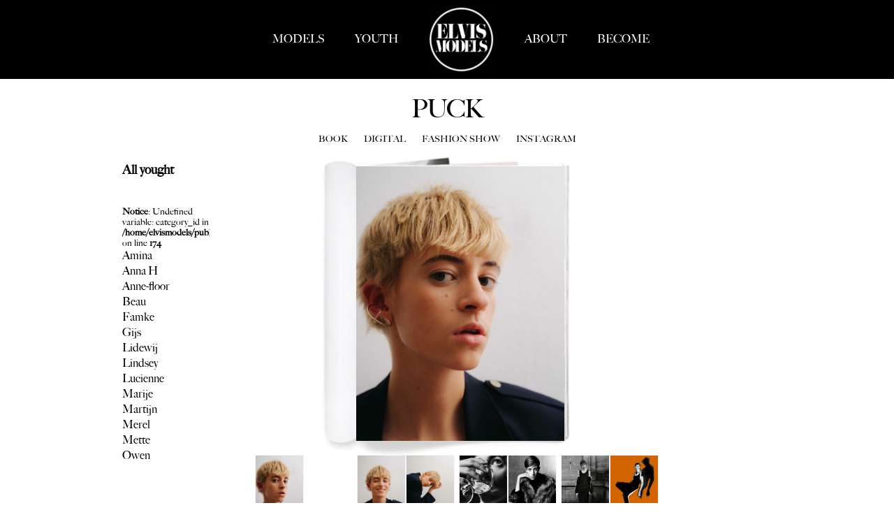

--- FILE ---
content_type: text/html; charset=UTF-8
request_url: http://www.elvismodels.com/yought/360-puck/
body_size: 6106
content:
<!DOCTYPE html PUBLIC "-//W3C//DTD XHTML 1.0 Strict//EN" "http://www.w3.org/TR/xhtml1/DTD/xhtml1-strict.dtd">
<html xmlns="http://www.w3.org/1999/xhtml">
<head>
    <meta name="viewport" content="width=device-width,initial-scale=1" />
    <!--[if IE]><meta http-equiv="X-UA-Compatible" content="IE=edge,chrome=1"><![endif]-->
        <!-- Google tag (gtag.js) -->
    <script async src="https://www.googletagmanager.com/gtag/js?id=G-G55N945VSM"></script>
    <script>
        window.dataLayer = window.dataLayer || [];
        function gtag(){dataLayer.push(arguments);}
        gtag('js', new Date());
        gtag('config', 'G-G55N945VSM');
    </script>
    <script type="text/javascript" src="http://www.elvismodels.com/js/jquery/jquery-1.11.0.min.js"></script>
    
    <script type="text/javascript" src="http://www.elvismodels.com/js/lazyload/jquery.lazyload.min.js" ></script>
    <script type="text/javascript" src="http://www.elvismodels.com/js/smartresize/smartresize.js" ></script>
    <script type="text/javascript" src="http://www.elvismodels.com/js/list/mediaslide.list.js" ></script>
    <script type="text/javascript" src="http://www.elvismodels.com/js/nanoscroller/jquery.nanoscroller.js" ></script>
    <script type="text/javascript" src="http://www.elvismodels.com/js/backstretch/jquery.backstretch.min.js" ></script>
    <script type="text/javascript" src="http://www.elvismodels.com/js/upload/jquery.form.min.js" ></script>
    <script type="text/javascript" src="http://www.elvismodels.com/js/masonry/masonry.pkgd.min.js" ></script>
    <script type="text/javascript" src="http://www.elvismodels.com/js/imagesloaded/imagesloaded.js" ></script>
    <script type="text/javascript" src="http://www.elvismodels.com/js/slick/slick.min.js" ></script>
    <link href="http://www.elvismodels.com/js/slick/slick.css" rel="stylesheet" type="text/css" />
    <link href="http://www.elvismodels.com/js/slick/slick-theme.css" rel="stylesheet" type="text/css" />
    <script type="text/javascript" src="http://www.elvismodels.com/js/modernizr/modernizr.2.5.3.min.js" ></script>
    <script type="text/javascript" src="http://www.elvismodels.com/js/turn/lib/hash.js" ></script>
    <script src='https://www.google.com/recaptcha/api.js?render=6LeUWogUAAAAAJfORkDwiY7MuANDXnAbJpNI7YsB'></script>

    <script type="text/javascript" src="http://www.elvismodels.com/js/sidr/jquery.sidr.min.js" ></script>
    <link href="http://www.elvismodels.com/js/sidr/css/jquery.sidr.light.css" rel="stylesheet" type="text/css" />
    
    <link href="http://www.elvismodels.com/css/style.css" rel="stylesheet" type="text/css" />
    <link href="http://www.elvismodels.com/css/news.css" rel="stylesheet" type="text/css" />
    <link href="http://www.elvismodels.com/css/responsive.css" rel="stylesheet" type="text/css" />
    <link rel="stylesheet" href="http://www.elvismodels.com/js/font-awesome/css/font-awesome.min.css">
    
    <link href='http://fonts.googleapis.com/css?family=Open+Sans:400,300,600,700' rel='stylesheet' type='text/css'>
        <title>Puck represented by Elvis models | Model agency in the Netherlands</title>
<meta http-equiv="Content-Type" content="text/xhtml+xml; charset=utf-8" />
<meta name="robots" content="index, follow, all" />
<meta name="AUTHOR" content="mediaslide.com" />
<meta name="copyright" content="mediaslide.com" />
<link rel='icon' href='http://www.elvismodels.com/images/favicon.png' type='image/png' />

<!-- for Google -->
<meta name="description" content="Puck is represented by Elvis models. Launched in 2011, Elvis Models is a boutique agency based in Utrecht, The Netherlands. 
Elvis Models is founded and owned by Jord Weldam. 
We work with a small team of enthusiastic, young people and all our scouts have an eye 
for unique, sophisticated faces, for both boys and girls. 
" />
<meta name="keywords" content="model agency" />

<!-- for Facebook -->          
<meta property="og:title" content="Puck represented by Elvis models | Model agency in the Netherlands" />
<meta property="og:type" content="article" />
<meta property="og:image" content="" />
<meta property="og:url" content="http://www.elvismodels.com/yought/360-puck/" />
<meta property="og:description" content="Puck is represented by Elvis models. Launched in 2011, Elvis Models is a boutique agency based in Utrecht, The Netherlands. 
Elvis Models is founded and owned by Jord Weldam. 
We work with a small team of enthusiastic, young people and all our scouts have an eye 
for unique, sophisticated faces, for both boys and girls. 
" />

<!-- for Twitter -->          
<meta name="twitter:card" content="summary" />
<meta name="twitter:title" content="Puck represented by Elvis models | Model agency in the Netherlands" />
<meta name="twitter:description" content="Puck is represented by Elvis models. Launched in 2011, Elvis Models is a boutique agency based in Utrecht, The Netherlands. 
Elvis Models is founded and owned by Jord Weldam. 
We work with a small team of enthusiastic, young people and all our scouts have an eye 
for unique, sophisticated faces, for both boys and girls. 
" />
<meta name="twitter:image" content="" />
    </head>

<body><div id="menu" class="menu">

    <ul class="menuTopNavigation">

        <li id="menuDesktopDropdown">
            <a class="elvis"  href="http://www.elvismodels.com/models/">MODELS</a>
        </li>
        <li id="menuDesktopDropdown">
            <a class="elvis"  href="http://www.elvismodels.com/youth/">YOUTH</a>
        </li>
        <a href="http://www.elvismodels.com/">
            <img src="http://www.elvismodels.com/images/logo.png" alt="Logo Elvis" title="Logo Elvis" pagespeed_no_transform style="max-width: 95px; vertical-align: -43px;" />
        </a>
        <li style="display: inline-block;">
            <a class="elvis"   href="http://www.elvismodels.com/about/" >ABOUT</a>
        </li>
        <li style="display: inline-block;">
            <a class="elvis"  href="http://www.elvismodels.com/become/">BECOME</a>
        </li>
    </ul>
</div>
<div id="mobile-menu">
    <div style="float: left; margin-left: 20px;">
        <a href="http://www.elvismodels.com">
            <img src="http://www.elvismodels.com/images/logo.png" alt="Logo Elvis" title="Logo Elvis" style="width: 60px" />
        </a>
    </div>
    
    <div style="float: right; margin-right: 20px; margin-top: 0px;">
        <a class="responsive-menu-button" href="#"><i class="icon icon-reorder" style="font-size: 26px; line-height: 20px; color: #FFFFFF"></i></a>
    </div>
</div>

<div id="mobile-menu-navigation" style="display: none">
    <nav class="nav">
        <ul>
            <li >
                <a href="http://www.elvismodels.com/">HOME</a>
            </li>
            <li >
                <a href="http://www.elvismodels.com/models/">MODELS</a>
            </li>
            <li >
                <a href="http://www.elvismodels.com/youth/">YOUTH</a>
            </li>
            <li ><a href="http://www.elvismodels.com/about/" >ABOUT</a></li>
        </ul>
    </nav>
</div><div style="text-align: center; position: relative">
    <div class="modelBook">
        <div style="padding-top: 20px; background-repeat: repeat-x;">
            <div class="elvis" style="font-size: 36px; letter-spacing: -2px; line-height: 46px; text-align: center; padding-bottom: 12px">PUCK</div>
        </div>
                <div style="padding-bottom: 10px">
                        <a href="http://www.elvismodels.com/yought/360-puck/5119/" style="padding: 0 10px">BOOK</a>            <a href="http://www.elvismodels.com/yought/360-puck/5887/" style="padding: 0 10px">DIGITAL</a>            <a href="http://www.elvismodels.com/yought/360-puck/6294/" style="padding: 0 10px">FASHION SHOW</a>                <a href="http://www.elvismodels.com/yought/360-puck/social/" style="padding: 0 10px">INSTAGRAM</a>        </div>
        <div style="margin: 0 auto; position: relative; max-width: 950px;">
            <div class="modelList">
                <div style="font-size: 18px; line-height: 24px; font-weight: bold; padding-bottom: 10px">All yought </div><br />
                <br />
<b>Notice</b>:  Undefined variable: category_id in <b>/home/elvismodels/public_html/book.php</b> on line <b>174</b><br />
                            <a href="http://www.elvismodels.com/yought/777-amina/" style="line-height: 22px; font-size: 16px">Amina</a><br />                            <a href="http://www.elvismodels.com/yought/1071-anna-h/" style="line-height: 22px; font-size: 16px">Anna H</a><br />                            <a href="http://www.elvismodels.com/yought/670-anne-floor/" style="line-height: 22px; font-size: 16px">Anne-floor</a><br />                            <a href="http://www.elvismodels.com/yought/994-beau/" style="line-height: 22px; font-size: 16px">Beau</a><br />                            <a href="http://www.elvismodels.com/yought/938-famke/" style="line-height: 22px; font-size: 16px">Famke</a><br />                            <a href="http://www.elvismodels.com/yought/980-gijs/" style="line-height: 22px; font-size: 16px">Gijs</a><br />                            <a href="http://www.elvismodels.com/yought/522-lidewij/" style="line-height: 22px; font-size: 16px">Lidewij</a><br />                            <a href="http://www.elvismodels.com/yought/931-lindsey/" style="line-height: 22px; font-size: 16px">Lindsey</a><br />                            <a href="http://www.elvismodels.com/yought/872-lucienne/" style="line-height: 22px; font-size: 16px">Lucienne</a><br />                            <a href="http://www.elvismodels.com/yought/954-marije/" style="line-height: 22px; font-size: 16px">Marije</a><br />                            <a href="http://www.elvismodels.com/yought/397-martijn/" style="line-height: 22px; font-size: 16px">Martijn</a><br />                            <a href="http://www.elvismodels.com/yought/897-merel/" style="line-height: 22px; font-size: 16px">Merel</a><br />                            <a href="http://www.elvismodels.com/yought/990-mette/" style="line-height: 22px; font-size: 16px">Mette</a><br />                            <a href="http://www.elvismodels.com/yought/625-owen/" style="line-height: 22px; font-size: 16px">Owen</a><br />                            <a href="http://www.elvismodels.com/yought/812-pien/" style="line-height: 22px; font-size: 16px">Pien</a><br />                            <a href="http://www.elvismodels.com/yought/360-puck/" style="line-height: 22px; font-size: 18px; font-weight: bold">Puck</a><br />                            <a href="http://www.elvismodels.com/yought/116-rebecca/" style="line-height: 22px; font-size: 16px">Rebecca</a><br />
            </div>
            <div id="bookArea">
                <div id="bookDesign">
                    <img id="bookDesignClose" src="http://www.elvismodels.com/images/book.png" alt="Book close Elvis" title="Book close Elvis" style="width: 50%;" />
                    <img id="bookDesignOpen" src="http://www.elvismodels.com/images/bookopen.png" alt="Book open Elvis" title="Book open Elvis" style="width: 620px; display: none" />
                </div>
                <div id="book">
                    <div style="text-align: center; letter-spacing: -10px">
                                                    <div class="page first">
                                    <img class="picture" src="http://www.elvismodels.com/images/grey.gif" data-lazy="https://mediaslide-europe.storage.googleapis.com/elvis/pictures/360/5119/large-1657569162-2d9b1ff8beb88e50074f9ee25152e1dc.jpg" />
                                </div>                                    </div>
                                    <div>                                         <div class="page">
                                        <div class="picture odd" style="">
                                            <img class="" src="http://www.elvismodels.com/images/grey.gif" data-lazy="https://mediaslide-europe.storage.googleapis.com/elvis/pictures/360/5119/large-1657569163-4f6452ea132916d8840dd1752f800090.jpg" />
                                        </div>
                                     </div>                                     <div class="page">
                                        <div class="picture even" style="">
                                            <img class="" src="http://www.elvismodels.com/images/grey.gif" data-lazy="https://mediaslide-europe.storage.googleapis.com/elvis/pictures/360/5119/large-1657569163-8ab0793e6440b47f38f5f53cf1f7ae7e.jpg" />
                                        </div>
                                     </div>                                    </div>
                                    <div>                                         <div class="page">
                                        <div class="picture odd" style="">
                                            <img class="" src="http://www.elvismodels.com/images/grey.gif" data-lazy="https://mediaslide-europe.storage.googleapis.com/elvis/pictures/360/5119/large-1657569163-38e2b3014df978648c0c8f29d9f5e27f.jpg" />
                                        </div>
                                     </div>                                     <div class="page">
                                        <div class="picture even" style="">
                                            <img class="" src="http://www.elvismodels.com/images/grey.gif" data-lazy="https://mediaslide-europe.storage.googleapis.com/elvis/pictures/360/5119/large-1657569162-0ecbe011be5757e4ccc38fc623b87b31.jpg" />
                                        </div>
                                     </div>                                    </div>
                                    <div>                                         <div class="page">
                                        <div class="picture odd" style="">
                                            <img class="" src="http://www.elvismodels.com/images/grey.gif" data-lazy="https://mediaslide-europe.storage.googleapis.com/elvis/pictures/360/5119/large-1632631806-f5412cb9ba807dc89862450f4312128e.jpg" />
                                        </div>
                                     </div>                                     <div class="page">
                                        <div class="picture even" style="">
                                            <img class="" src="http://www.elvismodels.com/images/grey.gif" data-lazy="https://mediaslide-europe.storage.googleapis.com/elvis/pictures/360/5119/large-1632631859-ab277fa3216e0a383831e1ca1a167c46.jpg" />
                                        </div>
                                     </div>                                    </div>
                                    <div>                                         <div class="page">
                                        <div class="picture odd" style="">
                                            <img class="" src="http://www.elvismodels.com/images/grey.gif" data-lazy="https://mediaslide-europe.storage.googleapis.com/elvis/pictures/360/5119/large-1632631922-b16478729d29b0de31969cea0174c4d5.jpg" />
                                        </div>
                                     </div>                                     <div class="page">
                                        <div class="picture even" style="">
                                            <img class="" src="http://www.elvismodels.com/images/grey.gif" data-lazy="https://mediaslide-europe.storage.googleapis.com/elvis/pictures/360/5119/large-1632631923-24a7e6392ac93c17e8ef4809e8258662.jpg" />
                                        </div>
                                     </div>                                    </div>
                                    <div>                                         <div class="page">
                                        <div class="picture odd" style="">
                                            <img class="" src="http://www.elvismodels.com/images/grey.gif" data-lazy="https://mediaslide-europe.storage.googleapis.com/elvis/pictures/360/5119/large-1657569164-65f8f5a70a10f7949348e4126062ca59.jpg" />
                                        </div>
                                     </div>                                     <div class="page">
                                        <div class="picture even" style="">
                                            <img class="" src="http://www.elvismodels.com/images/grey.gif" data-lazy="https://mediaslide-europe.storage.googleapis.com/elvis/pictures/360/5119/large-1657569164-b6f266b6a07cc851c1661af1a8114dff.jpg" />
                                        </div>
                                     </div>                                    </div>
                                    <div>                                         <div class="page">
                                        <div class="picture odd" style="">
                                            <img class="" src="http://www.elvismodels.com/images/grey.gif" data-lazy="https://mediaslide-europe.storage.googleapis.com/elvis/pictures/360/5119/large-1657569165-f2a7e0c95b0237e0c308128b82dfc76e.jpg" />
                                        </div>
                                     </div>                                     <div class="page">
                                        <div class="picture even" style="">
                                            <img class="" src="http://www.elvismodels.com/images/grey.gif" data-lazy="https://mediaslide-europe.storage.googleapis.com/elvis/pictures/360/5119/large-1657569165-2634df72bd64c5b2e5f7081f4ac822d6.jpg" />
                                        </div>
                                     </div>                                    </div>
                                    <div>                                         <div class="page">
                                        <div class="picture odd" style="">
                                            <img class="" src="http://www.elvismodels.com/images/grey.gif" data-lazy="https://mediaslide-europe.storage.googleapis.com/elvis/pictures/360/5119/large-1657569165-f9783ee91aeb010e97b77a763f7c7e2a.jpg" />
                                        </div>
                                     </div>                                     <div class="page">
                                        <div class="picture even" style="">
                                            <img class="" src="http://www.elvismodels.com/images/grey.gif" data-lazy="https://mediaslide-europe.storage.googleapis.com/elvis/pictures/360/5119/large-1657569166-50dab6498fe785bdc9f8aa3463a99347.jpg" />
                                        </div>
                                     </div>                                    </div>
                                    <div>                                         <div class="page">
                                        <div class="picture odd" style="">
                                            <img class="" src="http://www.elvismodels.com/images/grey.gif" data-lazy="https://mediaslide-europe.storage.googleapis.com/elvis/pictures/360/5119/large-1657569166-c85055a1b38bd42eb8d36067f62b7637.jpg" />
                                        </div>
                                     </div>                                     <div class="page">
                                        <div class="picture even" style="">
                                            <img class="" src="http://www.elvismodels.com/images/grey.gif" data-lazy="https://mediaslide-europe.storage.googleapis.com/elvis/pictures/360/5119/large-1657569167-85a65681d888c56d7445c6f5ed237d9d.jpg" />
                                        </div>
                                     </div>                                    </div>
                                    <div>                                         <div class="page">
                                        <div class="picture odd" style="">
                                            <img class="" src="http://www.elvismodels.com/images/grey.gif" data-lazy="https://mediaslide-europe.storage.googleapis.com/elvis/pictures/360/5119/large-1657569167-25008ca6291a6531d8dc5e3276b928e0.jpg" />
                                        </div>
                                     </div>                                     <div class="page">
                                        <div class="picture even" style="">
                                            <img class="" src="http://www.elvismodels.com/images/grey.gif" data-lazy="https://mediaslide-europe.storage.googleapis.com/elvis/pictures/360/5119/large-1657569167-1dfff6005b6b2d04c3e0ae3842595882.jpg" />
                                        </div>
                                     </div>                                    </div>
                                    <div>                                         <div class="page">
                                        <div class="picture odd" style="">
                                            <img class="" src="http://www.elvismodels.com/images/grey.gif" data-lazy="https://mediaslide-europe.storage.googleapis.com/elvis/pictures/360/5119/large-1657569168-4255460bc5b8c21de228fe0235a2f823.jpg" />
                                        </div>
                                     </div>                                     <div class="page">
                                        <div class="picture even" style="">
                                            <img class="" src="http://www.elvismodels.com/images/grey.gif" data-lazy="https://mediaslide-europe.storage.googleapis.com/elvis/pictures/360/5119/large-1657569168-f93ea04b2004489ee614e944f71fcd3f.jpg" />
                                        </div>
                                     </div>                                    </div>
                                    <div>                                         <div class="page">
                                        <div class="picture odd" style="">
                                            <img class="" src="http://www.elvismodels.com/images/grey.gif" data-lazy="https://mediaslide-europe.storage.googleapis.com/elvis/pictures/360/5119/large-1632631859-f05793070a2a38996de9be3b15ddc066.jpg" />
                                        </div>
                                     </div>                                     <div class="page">
                                        <div class="picture even" style="">
                                            <img class="" src="http://www.elvismodels.com/images/grey.gif" data-lazy="https://mediaslide-europe.storage.googleapis.com/elvis/pictures/360/5119/large-1657569169-4d13f255120bd34250d159b43bd5857e.jpg" />
                                        </div>
                                     </div>                                    </div>
                                    <div>                                         <div class="page">
                                        <div class="picture odd" style="">
                                            <img class="" src="http://www.elvismodels.com/images/grey.gif" data-lazy="https://mediaslide-europe.storage.googleapis.com/elvis/pictures/360/5119/large-1657569169-6f05e55bfbbd7247e3a3d755670497b3.jpg" />
                                        </div>
                                     </div>                                     <div class="page">
                                        <div class="picture even" style="">
                                            <img class="" src="http://www.elvismodels.com/images/grey.gif" data-lazy="https://mediaslide-europe.storage.googleapis.com/elvis/pictures/360/5119/large-1657569169-c4ae4acf9b3d0bc63c54053079ec9107.jpg" />
                                        </div>
                                     </div>                                    </div>
                                    <div>                                        <div class="page landscape">
                                        <img class="picture even" src="http://www.elvismodels.com/images/grey.gif" data-lazy="https://mediaslide-europe.storage.googleapis.com/elvis/pictures/360/5119/large-1657569170-7fb05dc706d4841c63778ec01a1a3290.jpg" />
                                    </div>                    </div>
                </div>
            </div>
        </div>

        <div id="bookNavigation">
            <div style="text-align: right">
                                        <div class="pageNavigation">
                                <img src="http://www.elvismodels.com/images/grey.gif" data-lazy="https://mediaslide-europe.storage.googleapis.com/elvis/pictures/360/5119/large-1657569162-2d9b1ff8beb88e50074f9ee25152e1dc.jpg" />
                            </div>                                </div>
                                <div>                                     <div class="pageNavigation">
                                    <div style="">
                                        <img class="" src="http://www.elvismodels.com/images/grey.gif" data-lazy="https://mediaslide-europe.storage.googleapis.com/elvis/pictures/360/5119/large-1657569163-4f6452ea132916d8840dd1752f800090.jpg" />
                                    </div>
                                 </div>                                 <div class="pageNavigation">
                                    <div style="">
                                        <img class="" src="http://www.elvismodels.com/images/grey.gif" data-lazy="https://mediaslide-europe.storage.googleapis.com/elvis/pictures/360/5119/large-1657569163-8ab0793e6440b47f38f5f53cf1f7ae7e.jpg" />
                                    </div>
                                 </div>                                </div>
                                <div>                                     <div class="pageNavigation">
                                    <div style="">
                                        <img class="" src="http://www.elvismodels.com/images/grey.gif" data-lazy="https://mediaslide-europe.storage.googleapis.com/elvis/pictures/360/5119/large-1657569163-38e2b3014df978648c0c8f29d9f5e27f.jpg" />
                                    </div>
                                 </div>                                 <div class="pageNavigation">
                                    <div style="">
                                        <img class="" src="http://www.elvismodels.com/images/grey.gif" data-lazy="https://mediaslide-europe.storage.googleapis.com/elvis/pictures/360/5119/large-1657569162-0ecbe011be5757e4ccc38fc623b87b31.jpg" />
                                    </div>
                                 </div>                                </div>
                                <div>                                     <div class="pageNavigation">
                                    <div style="">
                                        <img class="" src="http://www.elvismodels.com/images/grey.gif" data-lazy="https://mediaslide-europe.storage.googleapis.com/elvis/pictures/360/5119/large-1632631806-f5412cb9ba807dc89862450f4312128e.jpg" />
                                    </div>
                                 </div>                                 <div class="pageNavigation">
                                    <div style="">
                                        <img class="" src="http://www.elvismodels.com/images/grey.gif" data-lazy="https://mediaslide-europe.storage.googleapis.com/elvis/pictures/360/5119/large-1632631859-ab277fa3216e0a383831e1ca1a167c46.jpg" />
                                    </div>
                                 </div>                                </div>
                                <div>                                     <div class="pageNavigation">
                                    <div style="">
                                        <img class="" src="http://www.elvismodels.com/images/grey.gif" data-lazy="https://mediaslide-europe.storage.googleapis.com/elvis/pictures/360/5119/large-1632631922-b16478729d29b0de31969cea0174c4d5.jpg" />
                                    </div>
                                 </div>                                 <div class="pageNavigation">
                                    <div style="">
                                        <img class="" src="http://www.elvismodels.com/images/grey.gif" data-lazy="https://mediaslide-europe.storage.googleapis.com/elvis/pictures/360/5119/large-1632631923-24a7e6392ac93c17e8ef4809e8258662.jpg" />
                                    </div>
                                 </div>                                </div>
                                <div>                                     <div class="pageNavigation">
                                    <div style="">
                                        <img class="" src="http://www.elvismodels.com/images/grey.gif" data-lazy="https://mediaslide-europe.storage.googleapis.com/elvis/pictures/360/5119/large-1657569164-65f8f5a70a10f7949348e4126062ca59.jpg" />
                                    </div>
                                 </div>                                 <div class="pageNavigation">
                                    <div style="">
                                        <img class="" src="http://www.elvismodels.com/images/grey.gif" data-lazy="https://mediaslide-europe.storage.googleapis.com/elvis/pictures/360/5119/large-1657569164-b6f266b6a07cc851c1661af1a8114dff.jpg" />
                                    </div>
                                 </div>                                </div>
                                <div>                                     <div class="pageNavigation">
                                    <div style="">
                                        <img class="" src="http://www.elvismodels.com/images/grey.gif" data-lazy="https://mediaslide-europe.storage.googleapis.com/elvis/pictures/360/5119/large-1657569165-f2a7e0c95b0237e0c308128b82dfc76e.jpg" />
                                    </div>
                                 </div>                                 <div class="pageNavigation">
                                    <div style="">
                                        <img class="" src="http://www.elvismodels.com/images/grey.gif" data-lazy="https://mediaslide-europe.storage.googleapis.com/elvis/pictures/360/5119/large-1657569165-2634df72bd64c5b2e5f7081f4ac822d6.jpg" />
                                    </div>
                                 </div>                                </div>
                                <div>                                     <div class="pageNavigation">
                                    <div style="">
                                        <img class="" src="http://www.elvismodels.com/images/grey.gif" data-lazy="https://mediaslide-europe.storage.googleapis.com/elvis/pictures/360/5119/large-1657569165-f9783ee91aeb010e97b77a763f7c7e2a.jpg" />
                                    </div>
                                 </div>                                 <div class="pageNavigation">
                                    <div style="">
                                        <img class="" src="http://www.elvismodels.com/images/grey.gif" data-lazy="https://mediaslide-europe.storage.googleapis.com/elvis/pictures/360/5119/large-1657569166-50dab6498fe785bdc9f8aa3463a99347.jpg" />
                                    </div>
                                 </div>                                </div>
                                <div>                                     <div class="pageNavigation">
                                    <div style="">
                                        <img class="" src="http://www.elvismodels.com/images/grey.gif" data-lazy="https://mediaslide-europe.storage.googleapis.com/elvis/pictures/360/5119/large-1657569166-c85055a1b38bd42eb8d36067f62b7637.jpg" />
                                    </div>
                                 </div>                                 <div class="pageNavigation">
                                    <div style="">
                                        <img class="" src="http://www.elvismodels.com/images/grey.gif" data-lazy="https://mediaslide-europe.storage.googleapis.com/elvis/pictures/360/5119/large-1657569167-85a65681d888c56d7445c6f5ed237d9d.jpg" />
                                    </div>
                                 </div>                                </div>
                                <div>                                     <div class="pageNavigation">
                                    <div style="">
                                        <img class="" src="http://www.elvismodels.com/images/grey.gif" data-lazy="https://mediaslide-europe.storage.googleapis.com/elvis/pictures/360/5119/large-1657569167-25008ca6291a6531d8dc5e3276b928e0.jpg" />
                                    </div>
                                 </div>                                 <div class="pageNavigation">
                                    <div style="">
                                        <img class="" src="http://www.elvismodels.com/images/grey.gif" data-lazy="https://mediaslide-europe.storage.googleapis.com/elvis/pictures/360/5119/large-1657569167-1dfff6005b6b2d04c3e0ae3842595882.jpg" />
                                    </div>
                                 </div>                                </div>
                                <div>                                     <div class="pageNavigation">
                                    <div style="">
                                        <img class="" src="http://www.elvismodels.com/images/grey.gif" data-lazy="https://mediaslide-europe.storage.googleapis.com/elvis/pictures/360/5119/large-1657569168-4255460bc5b8c21de228fe0235a2f823.jpg" />
                                    </div>
                                 </div>                                 <div class="pageNavigation">
                                    <div style="">
                                        <img class="" src="http://www.elvismodels.com/images/grey.gif" data-lazy="https://mediaslide-europe.storage.googleapis.com/elvis/pictures/360/5119/large-1657569168-f93ea04b2004489ee614e944f71fcd3f.jpg" />
                                    </div>
                                 </div>                                </div>
                                <div>                                     <div class="pageNavigation">
                                    <div style="">
                                        <img class="" src="http://www.elvismodels.com/images/grey.gif" data-lazy="https://mediaslide-europe.storage.googleapis.com/elvis/pictures/360/5119/large-1632631859-f05793070a2a38996de9be3b15ddc066.jpg" />
                                    </div>
                                 </div>                                 <div class="pageNavigation">
                                    <div style="">
                                        <img class="" src="http://www.elvismodels.com/images/grey.gif" data-lazy="https://mediaslide-europe.storage.googleapis.com/elvis/pictures/360/5119/large-1657569169-4d13f255120bd34250d159b43bd5857e.jpg" />
                                    </div>
                                 </div>                                </div>
                                <div>                                     <div class="pageNavigation">
                                    <div style="">
                                        <img class="" src="http://www.elvismodels.com/images/grey.gif" data-lazy="https://mediaslide-europe.storage.googleapis.com/elvis/pictures/360/5119/large-1657569169-6f05e55bfbbd7247e3a3d755670497b3.jpg" />
                                    </div>
                                 </div>                                 <div class="pageNavigation">
                                    <div style="">
                                        <img class="" src="http://www.elvismodels.com/images/grey.gif" data-lazy="https://mediaslide-europe.storage.googleapis.com/elvis/pictures/360/5119/large-1657569169-c4ae4acf9b3d0bc63c54053079ec9107.jpg" />
                                    </div>
                                 </div>                                </div>
                                <div>                                    <div class="pageNavigation landscape">
                                    <img src="http://www.elvismodels.com/images/grey.gif" data-lazy="https://mediaslide-europe.storage.googleapis.com/elvis/pictures/360/5119/large-1657569170-7fb05dc706d4841c63778ec01a1a3290.jpg" />
                                </div>            </div>
        </div>

        <div id="bookMobile" style="margin-top: 10px">
                                <div class="bookMobileElement">
                        <img src="http://www.elvismodels.com/images/grey.gif" data-lazy="https://mediaslide-europe.storage.googleapis.com/elvis/pictures/360/5119/large-1657569162-2d9b1ff8beb88e50074f9ee25152e1dc.jpg" style="width: 100%" />
                    </div>                    <div class="bookMobileElement">
                        <img src="http://www.elvismodels.com/images/grey.gif" data-lazy="https://mediaslide-europe.storage.googleapis.com/elvis/pictures/360/5119/large-1657569163-4f6452ea132916d8840dd1752f800090.jpg" style="width: 100%" />
                    </div>                    <div class="bookMobileElement">
                        <img src="http://www.elvismodels.com/images/grey.gif" data-lazy="https://mediaslide-europe.storage.googleapis.com/elvis/pictures/360/5119/large-1657569163-8ab0793e6440b47f38f5f53cf1f7ae7e.jpg" style="width: 100%" />
                    </div>                    <div class="bookMobileElement">
                        <img src="http://www.elvismodels.com/images/grey.gif" data-lazy="https://mediaslide-europe.storage.googleapis.com/elvis/pictures/360/5119/large-1657569163-38e2b3014df978648c0c8f29d9f5e27f.jpg" style="width: 100%" />
                    </div>                    <div class="bookMobileElement">
                        <img src="http://www.elvismodels.com/images/grey.gif" data-lazy="https://mediaslide-europe.storage.googleapis.com/elvis/pictures/360/5119/large-1657569162-0ecbe011be5757e4ccc38fc623b87b31.jpg" style="width: 100%" />
                    </div>                    <div class="bookMobileElement">
                        <img src="http://www.elvismodels.com/images/grey.gif" data-lazy="https://mediaslide-europe.storage.googleapis.com/elvis/pictures/360/5119/large-1632631806-f5412cb9ba807dc89862450f4312128e.jpg" style="width: 100%" />
                    </div>                    <div class="bookMobileElement">
                        <img src="http://www.elvismodels.com/images/grey.gif" data-lazy="https://mediaslide-europe.storage.googleapis.com/elvis/pictures/360/5119/large-1632631859-ab277fa3216e0a383831e1ca1a167c46.jpg" style="width: 100%" />
                    </div>                    <div class="bookMobileElement">
                        <img src="http://www.elvismodels.com/images/grey.gif" data-lazy="https://mediaslide-europe.storage.googleapis.com/elvis/pictures/360/5119/large-1632631922-b16478729d29b0de31969cea0174c4d5.jpg" style="width: 100%" />
                    </div>                    <div class="bookMobileElement">
                        <img src="http://www.elvismodels.com/images/grey.gif" data-lazy="https://mediaslide-europe.storage.googleapis.com/elvis/pictures/360/5119/large-1632631923-24a7e6392ac93c17e8ef4809e8258662.jpg" style="width: 100%" />
                    </div>                    <div class="bookMobileElement">
                        <img src="http://www.elvismodels.com/images/grey.gif" data-lazy="https://mediaslide-europe.storage.googleapis.com/elvis/pictures/360/5119/large-1657569164-65f8f5a70a10f7949348e4126062ca59.jpg" style="width: 100%" />
                    </div>                    <div class="bookMobileElement">
                        <img src="http://www.elvismodels.com/images/grey.gif" data-lazy="https://mediaslide-europe.storage.googleapis.com/elvis/pictures/360/5119/large-1657569164-b6f266b6a07cc851c1661af1a8114dff.jpg" style="width: 100%" />
                    </div>                    <div class="bookMobileElement">
                        <img src="http://www.elvismodels.com/images/grey.gif" data-lazy="https://mediaslide-europe.storage.googleapis.com/elvis/pictures/360/5119/large-1657569165-f2a7e0c95b0237e0c308128b82dfc76e.jpg" style="width: 100%" />
                    </div>                    <div class="bookMobileElement">
                        <img src="http://www.elvismodels.com/images/grey.gif" data-lazy="https://mediaslide-europe.storage.googleapis.com/elvis/pictures/360/5119/large-1657569165-2634df72bd64c5b2e5f7081f4ac822d6.jpg" style="width: 100%" />
                    </div>                    <div class="bookMobileElement">
                        <img src="http://www.elvismodels.com/images/grey.gif" data-lazy="https://mediaslide-europe.storage.googleapis.com/elvis/pictures/360/5119/large-1657569165-f9783ee91aeb010e97b77a763f7c7e2a.jpg" style="width: 100%" />
                    </div>                    <div class="bookMobileElement">
                        <img src="http://www.elvismodels.com/images/grey.gif" data-lazy="https://mediaslide-europe.storage.googleapis.com/elvis/pictures/360/5119/large-1657569166-50dab6498fe785bdc9f8aa3463a99347.jpg" style="width: 100%" />
                    </div>                    <div class="bookMobileElement">
                        <img src="http://www.elvismodels.com/images/grey.gif" data-lazy="https://mediaslide-europe.storage.googleapis.com/elvis/pictures/360/5119/large-1657569166-c85055a1b38bd42eb8d36067f62b7637.jpg" style="width: 100%" />
                    </div>                    <div class="bookMobileElement">
                        <img src="http://www.elvismodels.com/images/grey.gif" data-lazy="https://mediaslide-europe.storage.googleapis.com/elvis/pictures/360/5119/large-1657569167-85a65681d888c56d7445c6f5ed237d9d.jpg" style="width: 100%" />
                    </div>                    <div class="bookMobileElement">
                        <img src="http://www.elvismodels.com/images/grey.gif" data-lazy="https://mediaslide-europe.storage.googleapis.com/elvis/pictures/360/5119/large-1657569167-25008ca6291a6531d8dc5e3276b928e0.jpg" style="width: 100%" />
                    </div>                    <div class="bookMobileElement">
                        <img src="http://www.elvismodels.com/images/grey.gif" data-lazy="https://mediaslide-europe.storage.googleapis.com/elvis/pictures/360/5119/large-1657569167-1dfff6005b6b2d04c3e0ae3842595882.jpg" style="width: 100%" />
                    </div>                    <div class="bookMobileElement">
                        <img src="http://www.elvismodels.com/images/grey.gif" data-lazy="https://mediaslide-europe.storage.googleapis.com/elvis/pictures/360/5119/large-1657569168-4255460bc5b8c21de228fe0235a2f823.jpg" style="width: 100%" />
                    </div>                    <div class="bookMobileElement">
                        <img src="http://www.elvismodels.com/images/grey.gif" data-lazy="https://mediaslide-europe.storage.googleapis.com/elvis/pictures/360/5119/large-1657569168-f93ea04b2004489ee614e944f71fcd3f.jpg" style="width: 100%" />
                    </div>                    <div class="bookMobileElement">
                        <img src="http://www.elvismodels.com/images/grey.gif" data-lazy="https://mediaslide-europe.storage.googleapis.com/elvis/pictures/360/5119/large-1632631859-f05793070a2a38996de9be3b15ddc066.jpg" style="width: 100%" />
                    </div>                    <div class="bookMobileElement">
                        <img src="http://www.elvismodels.com/images/grey.gif" data-lazy="https://mediaslide-europe.storage.googleapis.com/elvis/pictures/360/5119/large-1657569169-4d13f255120bd34250d159b43bd5857e.jpg" style="width: 100%" />
                    </div>                    <div class="bookMobileElement">
                        <img src="http://www.elvismodels.com/images/grey.gif" data-lazy="https://mediaslide-europe.storage.googleapis.com/elvis/pictures/360/5119/large-1657569169-6f05e55bfbbd7247e3a3d755670497b3.jpg" style="width: 100%" />
                    </div>                    <div class="bookMobileElement">
                        <img src="http://www.elvismodels.com/images/grey.gif" data-lazy="https://mediaslide-europe.storage.googleapis.com/elvis/pictures/360/5119/large-1657569169-c4ae4acf9b3d0bc63c54053079ec9107.jpg" style="width: 100%" />
                    </div>                    <div class="bookMobileElement">
                        <img src="http://www.elvismodels.com/images/grey.gif" data-lazy="https://mediaslide-europe.storage.googleapis.com/elvis/pictures/360/5119/large-1657569170-7fb05dc706d4841c63778ec01a1a3290.jpg" style="width: 100%" />
                    </div>        </div>

        <div>
            <div class="elvis modelMeasurement">                        <SPAN STYLE="COLOR: #000000; FONT-WEIGHT: BOLD;">HEIGHT</SPAN> 180CM / 5' 11'' 
                        <SPAN STYLE="COLOR: #000000; FONT-WEIGHT: BOLD;MARGIN-LEFT: 10PX">BUST</SPAN> 76CM / 30''
                        <SPAN STYLE="COLOR: #000000;  FONT-WEIGHT: BOLD;MARGIN-LEFT: 10PX">WAIST</SPAN> 59CM / 23''
                        <SPAN STYLE="COLOR: #000000;  FONT-WEIGHT: BOLD;MARGIN-LEFT: 10PX">HIPS</SPAN> 88CM / 34½''
                        <SPAN STYLE="COLOR: #000000;  FONT-WEIGHT: BOLD;MARGIN-LEFT: 10PX">SHOES</SPAN> 39FR / 8US / 6UK
            
            </div>
        </div>
    </div>
</div>

<script type="text/javascript">

    $(document).ready(function() {

        modelsListResize = function(){
            var height = $('.modelList').parent().height();
            $('.modelList').height(height);
        };

        scrollTo = function(target){
            $('html, body').animate({
                scrollTop: target
            }, 1000);
        };

        $('#book').slick({
            arrows: false,
            slidesToShow: 1,
            slidesToScroll: 1,
            fade: true,
            speed: 0,
            lazyLoad: 'progressive',
            asNavFor: '#bookNavigation'
        });

        $('#bookNavigation').slick({
            slidesToShow: 4,
            slidesToScroll: 3,
            asNavFor: '#book',
            focusOnSelect: true,
            lazyLoad: 'progressive',
            accessibility: false,
        });

        $('#bookMobile').slick({
            arrows: false,
            centerMode: true,
            centerPadding: '40px',
            slidesToShow: 1,
            slidesToScroll: 1,
            lazyLoad: 'progressive',
        });

        $('#book').on('swipe', function(event, slick, direction){
            var currentSlide = $('#book').slick('slickCurrentSlide');
            slideDesign(currentSlide);
        });

        $(".picture").click(function(e) {
            if($(this).hasClass('odd'))
                $("#book").slick('slickPrev');
            else
                $("#book").slick('slickNext');

            var currentSlide = $('#book').slick('slickCurrentSlide');
            slideDesign(currentSlide);
        });

        slideDesign = function(currentSlide){
            if(currentSlide>0){
                $('#bookDesign').addClass('open');
                $('#bookDesignClose').hide();
                $('#bookDesignOpen').show();
            }
            else{
                $('#bookDesign').removeClass('open');
                $('#bookDesignClose').show();
                $('#bookDesignOpen').hide();
            }
        };

        gotoSlide = function(element, slide){
            $('.profile-main').slick('slickGoTo',slide);
            var index = $(element).index();
            $( '.profile-main-mobile' ).slick('slickGoTo', parseInt(index) );
            scrollTo($('.fade-on-ready-1').offset().top -55);
        };

        previousSlide = function () {
            $('#bookMobile').slick('slickPrev');
        };
        nextSlide = function () {
            $('#bookMobile').slick('slickNext');
        };

        $("#bookMobile").on( "click", function(event) {

            var mouseX = event.pageX;
            var centerWidth = $(window).width() / 2;

            if(mouseX <= centerWidth){
                previousSlide();
            }
            else {
                nextSlide();
            }

        });

        $(".lazy").lazyload({
            threshold : 200,
            effect : "fadeIn"
        });

        modelsListResize();

        $(window).resize(function () {
            modelsListResize();
        })

    });

</script>
 
     </div>
<div class="clear"></div>

<div class="footer">
    
    <div style="text-align: center;">
        <div style="text-align: center">
            <a href="https://instagram.com/elvismodels/" target="_blank" style="padding: 0 20px">
                <i class="icon icon-instagram" style="font-size: 20px;"></i>
            </a>
            <a href="https://www.facebook.com/pages/Elvis-Models/213034905388603?ref=ts&fref=ts" target="_blank" style="padding: 0 20px">
                <i class="icon icon-facebook" style="font-size: 20px;"></i>
            </a>
        </div>
    </div>
    
    <div class="credits">
        <a href="https://www.mediaslide.com">Mediaslide model agency software</a><br />
        <span>© 2026 Elvis models</span>
    </div>
    
</div><script language="javascript">
    $(document).ready(function() {
        
        $('.responsive-menu-button').sidr({
            source: '#mobile-menu-navigation',
            side: 'right'
        });
        
        $('#navigation').css('min-height',$(window).height() - 172);
        
    });
</script>
</body>
</html>

--- FILE ---
content_type: text/css
request_url: http://www.elvismodels.com/css/responsive.css
body_size: 817
content:
@media screen and (max-width: 1200px) {

	/* BOOK VIDEO */

	.modelBookVideoThumbnail {
		width: 20%;
	}

}

@media screen and (max-width: 1068px) {

	/* BOOK VIDEO */

	.modelBookVideoThumbnail {
		width: 25%;
	}

}

@media screen and (max-width: 1015px) {

	/* BOOK VIDEO */

	.modelBookVideoThumbnails {
		padding: 0 20px;
	}

}

@media only screen and (max-width: 965px) {
	.modelList{
		display: none;
	}
}

@media only screen and (max-width: 900px){
	
	.instagramItem{
		width: 33%;
	}
	
	.homeItem{
		width: 50%;
	}
	
	.model{
		width: 33%;
	}
	
	.menu a{
		color: #FFFFFF;
	}

	.menu a{
		margin: 0 10px;
		font-size: 14px;
	}

	.menu {
		padding-left: 85px;
	}

    .item{ width: 50%; }
    
    .modelnewsItem{ width: 50%; }

	#menuDesktopShowDropdownMen {
		left: -25px;
		top: 60px;
	}

	#menuDesktopShowDropdownMen a{
		font-size: 10px;
	}

	#menuDesktopShowDropdownWomen {
		left: -11px;
		top: 60px;
	}

	#menuDesktopShowDropdownWomen a{
		font-size: 10px;
	}
}

@media screen and (max-width: 898px) {

	/* BOOK VIDEO */

	.modelBookVideoThumbnail {
		width: 33.33%;
	}

}

/*@media screen and (max-width: 850px) {*/
	/*.menu a {*/
		/*margin: 0 5px;*/
		/*font-size: 14px;*/
	/*}*/
/*}*/

@media only screen and (max-width: 770px){
	
	.homeLeft{
		padding-top: 30px; 
		float: none; 
		width: 100%;
	}
	
	#menu{
		display: none;
	}

	#mobile-menu{
		display: block;
	}
	
	.homeLeftContainer{
		border: none;
	}
	
	.homeRight{
		padding-top: 30px; 
		float: none; 
		width: 100%;
	}

	.instagramItem{
		width: 50%;
	}
	
	.homeItem{
		width: 100%;
	}
	
	.modelList{
		display: none;
	}
	
	.menu a{
		font-size: 12px;
		margin: 0 5px;
	}
	
	.menu a.menuIcons{
		font-size: 14px;
	}
	
    .item{ width: 100%; }
    
    .modelnewsItem{ width: 100%; }
	
	.model{
		width: 50%;
		max-width: none;
	}
	
	#homeImage{
		position: absolute; top: 45px; left: 0; right: 0; bottom: 0; text-align: center;
	}
	
	.footerIcons{
		position: relative; top: auto; right: auto; color: #FFFFFF; text-align: center; margin-bottom: 10px;
	}
	
	#homeImage img{
		max-width: 100%;
	}
	
	.footer{
		font-size: 12px;
	}
	
	.credits{
		margin-top: 10px;
		position: relative;
		text-align: center;
		top: 0; 
		right: 0;
	}
	
	#bookArea{
		display: none;
	}
	
	#bookNavigation{
		display: none;
	}
	
	#bookMobile{
		display: block;
	}
	
	.modelMeasurement{
		font-size: 10px;
		padding: 0 10px;
	}
}

@media screen and (max-width: 750px) {

	/* BOOK VIDEO */

	.modelBookVideoThumbnail {
		width: 50%;
	}
	#login_email, #login_password {
		width: 170px;
	}



}
